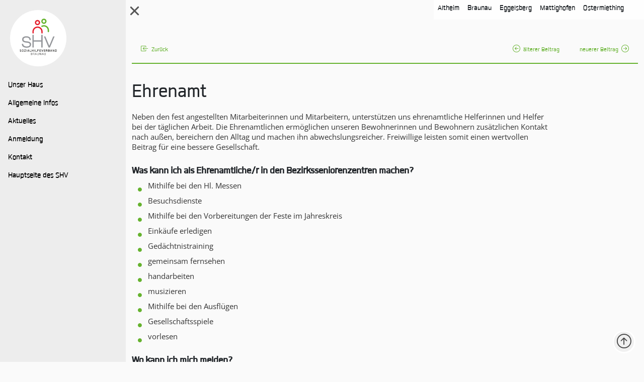

--- FILE ---
content_type: text/html; charset=UTF-8
request_url: https://altheim.shvbr.at/infos/ehrenamt/
body_size: 11138
content:
<!DOCTYPE html>
<html lang="de">

<head>
    <meta charset="utf-8">
    <meta name="viewport" content="width=device-width, initial-scale=1.0">
    <meta http-equiv="X-UA-Compatible" content="IE=edge">
    
    <link rel="shortcut icon" href="https://altheim.shvbr.at/wp-content/themes/SHV2025/favicon.ico" type="image/x-icon" />
    <link rel="apple-touch-icon" href="https://altheim.shvbr.at/wp-content/themes/SHV2025/icons/apple-touch-icon.png" />
    <link rel="apple-touch-icon" sizes="57x57" href="https://altheim.shvbr.at/wp-content/themes/SHV2025/icons/apple-touch-icon-57x57.png" />
    <link rel="apple-touch-icon" sizes="72x72" href="https://altheim.shvbr.at/wp-content/themes/SHV2025/icons/apple-touch-icon-72x72.png" />
    <link rel="apple-touch-icon" sizes="76x76" href="https://altheim.shvbr.at/wp-content/themes/SHV2025/icons/apple-touch-icon-76x76.png" />
    <link rel="apple-touch-icon" sizes="114x114" href="https://altheim.shvbr.at/wp-content/themes/SHV2025/icons/apple-touch-icon-114x114.png" />
    <link rel="apple-touch-icon" sizes="120x120" href="https://altheim.shvbr.at/wp-content/themes/SHV2025/icons/apple-touch-icon-120x120.png" />
    <link rel="apple-touch-icon" sizes="144x144" href="https://altheim.shvbr.at/wp-content/themes/SHV2025/icons/apple-touch-icon-144x144.png" />
    <link rel="apple-touch-icon" sizes="152x152" href="https://altheim.shvbr.at/wp-content/themes/SHV2025/icons/apple-touch-icon-152x152.png" />
    <link rel="apple-touch-icon" sizes="180x180" href="https://altheim.shvbr.at/wp-content/themes/SHV2025/icons/apple-touch-icon-180x180.png" />

        
    <meta name='robots' content='index, follow, max-image-preview:large, max-snippet:-1, max-video-preview:-1' />
	<style>img:is([sizes="auto" i], [sizes^="auto," i]) { contain-intrinsic-size: 3000px 1500px }</style>
	
	<!-- This site is optimized with the Yoast SEO plugin v26.8 - https://yoast.com/product/yoast-seo-wordpress/ -->
	<link rel="canonical" href="https://altheim.shvbr.at/infos/ehrenamt/" />
	<meta property="og:locale" content="de_DE" />
	<meta property="og:type" content="article" />
	<meta property="og:title" content="Ehrenamt - BSZ Altheim" />
	<meta property="og:description" content="Neben den fest angestellten Mitarbeiterinnen und Mitarbeitern, unterstützen uns ehrenamtliche Helferinnen und Helfer bei der täglichen Arbeit. Die Ehrenamtlichen ermöglichen unseren Bewohnerinnen und Bewohnern zusätzlichen Kontakt nach außen, bereichern den Alltag und machen ihn abwechslungsreicher. Freiwillige leisten somit einen wertvollen Beitrag für eine bessere Gesellschaft. Was kann ich als Ehrenamtliche/r in den Bezirksseniorenzentren machen? Mithilfe [&hellip;]" />
	<meta property="og:url" content="https://altheim.shvbr.at/infos/ehrenamt/" />
	<meta property="og:site_name" content="BSZ Altheim" />
	<meta property="article:modified_time" content="2020-11-18T09:12:36+00:00" />
	<meta name="twitter:card" content="summary_large_image" />
	<meta name="twitter:label1" content="Geschätzte Lesezeit" />
	<meta name="twitter:data1" content="1 Minute" />
	<script type="application/ld+json" class="yoast-schema-graph">{"@context":"https://schema.org","@graph":[{"@type":"WebPage","@id":"https://altheim.shvbr.at/infos/ehrenamt/","url":"https://altheim.shvbr.at/infos/ehrenamt/","name":"Ehrenamt - BSZ Altheim","isPartOf":{"@id":"https://altheim.shvbr.at/#website"},"datePublished":"2020-07-09T13:45:11+00:00","dateModified":"2020-11-18T09:12:36+00:00","breadcrumb":{"@id":"https://altheim.shvbr.at/infos/ehrenamt/#breadcrumb"},"inLanguage":"de","potentialAction":[{"@type":"ReadAction","target":["https://altheim.shvbr.at/infos/ehrenamt/"]}]},{"@type":"BreadcrumbList","@id":"https://altheim.shvbr.at/infos/ehrenamt/#breadcrumb","itemListElement":[{"@type":"ListItem","position":1,"name":"Home","item":"https://altheim.shvbr.at/"},{"@type":"ListItem","position":2,"name":"Ehrenamt"}]},{"@type":"WebSite","@id":"https://altheim.shvbr.at/#website","url":"https://altheim.shvbr.at/","name":"BSZ Altheim","description":"Bezirksseniorenzentrum Altheim","potentialAction":[{"@type":"SearchAction","target":{"@type":"EntryPoint","urlTemplate":"https://altheim.shvbr.at/?s={search_term_string}"},"query-input":{"@type":"PropertyValueSpecification","valueRequired":true,"valueName":"search_term_string"}}],"inLanguage":"de"}]}</script>
	<!-- / Yoast SEO plugin. -->


<script type="text/javascript">
/* <![CDATA[ */
window._wpemojiSettings = {"baseUrl":"https:\/\/s.w.org\/images\/core\/emoji\/16.0.1\/72x72\/","ext":".png","svgUrl":"https:\/\/s.w.org\/images\/core\/emoji\/16.0.1\/svg\/","svgExt":".svg","source":{"concatemoji":"https:\/\/altheim.shvbr.at\/wp-includes\/js\/wp-emoji-release.min.js?ver=6.8.3"}};
/*! This file is auto-generated */
!function(s,n){var o,i,e;function c(e){try{var t={supportTests:e,timestamp:(new Date).valueOf()};sessionStorage.setItem(o,JSON.stringify(t))}catch(e){}}function p(e,t,n){e.clearRect(0,0,e.canvas.width,e.canvas.height),e.fillText(t,0,0);var t=new Uint32Array(e.getImageData(0,0,e.canvas.width,e.canvas.height).data),a=(e.clearRect(0,0,e.canvas.width,e.canvas.height),e.fillText(n,0,0),new Uint32Array(e.getImageData(0,0,e.canvas.width,e.canvas.height).data));return t.every(function(e,t){return e===a[t]})}function u(e,t){e.clearRect(0,0,e.canvas.width,e.canvas.height),e.fillText(t,0,0);for(var n=e.getImageData(16,16,1,1),a=0;a<n.data.length;a++)if(0!==n.data[a])return!1;return!0}function f(e,t,n,a){switch(t){case"flag":return n(e,"\ud83c\udff3\ufe0f\u200d\u26a7\ufe0f","\ud83c\udff3\ufe0f\u200b\u26a7\ufe0f")?!1:!n(e,"\ud83c\udde8\ud83c\uddf6","\ud83c\udde8\u200b\ud83c\uddf6")&&!n(e,"\ud83c\udff4\udb40\udc67\udb40\udc62\udb40\udc65\udb40\udc6e\udb40\udc67\udb40\udc7f","\ud83c\udff4\u200b\udb40\udc67\u200b\udb40\udc62\u200b\udb40\udc65\u200b\udb40\udc6e\u200b\udb40\udc67\u200b\udb40\udc7f");case"emoji":return!a(e,"\ud83e\udedf")}return!1}function g(e,t,n,a){var r="undefined"!=typeof WorkerGlobalScope&&self instanceof WorkerGlobalScope?new OffscreenCanvas(300,150):s.createElement("canvas"),o=r.getContext("2d",{willReadFrequently:!0}),i=(o.textBaseline="top",o.font="600 32px Arial",{});return e.forEach(function(e){i[e]=t(o,e,n,a)}),i}function t(e){var t=s.createElement("script");t.src=e,t.defer=!0,s.head.appendChild(t)}"undefined"!=typeof Promise&&(o="wpEmojiSettingsSupports",i=["flag","emoji"],n.supports={everything:!0,everythingExceptFlag:!0},e=new Promise(function(e){s.addEventListener("DOMContentLoaded",e,{once:!0})}),new Promise(function(t){var n=function(){try{var e=JSON.parse(sessionStorage.getItem(o));if("object"==typeof e&&"number"==typeof e.timestamp&&(new Date).valueOf()<e.timestamp+604800&&"object"==typeof e.supportTests)return e.supportTests}catch(e){}return null}();if(!n){if("undefined"!=typeof Worker&&"undefined"!=typeof OffscreenCanvas&&"undefined"!=typeof URL&&URL.createObjectURL&&"undefined"!=typeof Blob)try{var e="postMessage("+g.toString()+"("+[JSON.stringify(i),f.toString(),p.toString(),u.toString()].join(",")+"));",a=new Blob([e],{type:"text/javascript"}),r=new Worker(URL.createObjectURL(a),{name:"wpTestEmojiSupports"});return void(r.onmessage=function(e){c(n=e.data),r.terminate(),t(n)})}catch(e){}c(n=g(i,f,p,u))}t(n)}).then(function(e){for(var t in e)n.supports[t]=e[t],n.supports.everything=n.supports.everything&&n.supports[t],"flag"!==t&&(n.supports.everythingExceptFlag=n.supports.everythingExceptFlag&&n.supports[t]);n.supports.everythingExceptFlag=n.supports.everythingExceptFlag&&!n.supports.flag,n.DOMReady=!1,n.readyCallback=function(){n.DOMReady=!0}}).then(function(){return e}).then(function(){var e;n.supports.everything||(n.readyCallback(),(e=n.source||{}).concatemoji?t(e.concatemoji):e.wpemoji&&e.twemoji&&(t(e.twemoji),t(e.wpemoji)))}))}((window,document),window._wpemojiSettings);
/* ]]> */
</script>
<style id='wp-emoji-styles-inline-css' type='text/css'>

	img.wp-smiley, img.emoji {
		display: inline !important;
		border: none !important;
		box-shadow: none !important;
		height: 1em !important;
		width: 1em !important;
		margin: 0 0.07em !important;
		vertical-align: -0.1em !important;
		background: none !important;
		padding: 0 !important;
	}
</style>
<link rel='stylesheet' id='wp-block-library-css' href='https://altheim.shvbr.at/wp-includes/css/dist/block-library/style.min.css?ver=6.8.3' type='text/css' media='all' />
<style id='classic-theme-styles-inline-css' type='text/css'>
/*! This file is auto-generated */
.wp-block-button__link{color:#fff;background-color:#32373c;border-radius:9999px;box-shadow:none;text-decoration:none;padding:calc(.667em + 2px) calc(1.333em + 2px);font-size:1.125em}.wp-block-file__button{background:#32373c;color:#fff;text-decoration:none}
</style>
<style id='global-styles-inline-css' type='text/css'>
:root{--wp--preset--aspect-ratio--square: 1;--wp--preset--aspect-ratio--4-3: 4/3;--wp--preset--aspect-ratio--3-4: 3/4;--wp--preset--aspect-ratio--3-2: 3/2;--wp--preset--aspect-ratio--2-3: 2/3;--wp--preset--aspect-ratio--16-9: 16/9;--wp--preset--aspect-ratio--9-16: 9/16;--wp--preset--color--black: #000000;--wp--preset--color--cyan-bluish-gray: #abb8c3;--wp--preset--color--white: #ffffff;--wp--preset--color--pale-pink: #f78da7;--wp--preset--color--vivid-red: #cf2e2e;--wp--preset--color--luminous-vivid-orange: #ff6900;--wp--preset--color--luminous-vivid-amber: #fcb900;--wp--preset--color--light-green-cyan: #7bdcb5;--wp--preset--color--vivid-green-cyan: #00d084;--wp--preset--color--pale-cyan-blue: #8ed1fc;--wp--preset--color--vivid-cyan-blue: #0693e3;--wp--preset--color--vivid-purple: #9b51e0;--wp--preset--gradient--vivid-cyan-blue-to-vivid-purple: linear-gradient(135deg,rgba(6,147,227,1) 0%,rgb(155,81,224) 100%);--wp--preset--gradient--light-green-cyan-to-vivid-green-cyan: linear-gradient(135deg,rgb(122,220,180) 0%,rgb(0,208,130) 100%);--wp--preset--gradient--luminous-vivid-amber-to-luminous-vivid-orange: linear-gradient(135deg,rgba(252,185,0,1) 0%,rgba(255,105,0,1) 100%);--wp--preset--gradient--luminous-vivid-orange-to-vivid-red: linear-gradient(135deg,rgba(255,105,0,1) 0%,rgb(207,46,46) 100%);--wp--preset--gradient--very-light-gray-to-cyan-bluish-gray: linear-gradient(135deg,rgb(238,238,238) 0%,rgb(169,184,195) 100%);--wp--preset--gradient--cool-to-warm-spectrum: linear-gradient(135deg,rgb(74,234,220) 0%,rgb(151,120,209) 20%,rgb(207,42,186) 40%,rgb(238,44,130) 60%,rgb(251,105,98) 80%,rgb(254,248,76) 100%);--wp--preset--gradient--blush-light-purple: linear-gradient(135deg,rgb(255,206,236) 0%,rgb(152,150,240) 100%);--wp--preset--gradient--blush-bordeaux: linear-gradient(135deg,rgb(254,205,165) 0%,rgb(254,45,45) 50%,rgb(107,0,62) 100%);--wp--preset--gradient--luminous-dusk: linear-gradient(135deg,rgb(255,203,112) 0%,rgb(199,81,192) 50%,rgb(65,88,208) 100%);--wp--preset--gradient--pale-ocean: linear-gradient(135deg,rgb(255,245,203) 0%,rgb(182,227,212) 50%,rgb(51,167,181) 100%);--wp--preset--gradient--electric-grass: linear-gradient(135deg,rgb(202,248,128) 0%,rgb(113,206,126) 100%);--wp--preset--gradient--midnight: linear-gradient(135deg,rgb(2,3,129) 0%,rgb(40,116,252) 100%);--wp--preset--font-size--small: 13px;--wp--preset--font-size--medium: 20px;--wp--preset--font-size--large: 36px;--wp--preset--font-size--x-large: 42px;--wp--preset--spacing--20: 0.44rem;--wp--preset--spacing--30: 0.67rem;--wp--preset--spacing--40: 1rem;--wp--preset--spacing--50: 1.5rem;--wp--preset--spacing--60: 2.25rem;--wp--preset--spacing--70: 3.38rem;--wp--preset--spacing--80: 5.06rem;--wp--preset--shadow--natural: 6px 6px 9px rgba(0, 0, 0, 0.2);--wp--preset--shadow--deep: 12px 12px 50px rgba(0, 0, 0, 0.4);--wp--preset--shadow--sharp: 6px 6px 0px rgba(0, 0, 0, 0.2);--wp--preset--shadow--outlined: 6px 6px 0px -3px rgba(255, 255, 255, 1), 6px 6px rgba(0, 0, 0, 1);--wp--preset--shadow--crisp: 6px 6px 0px rgba(0, 0, 0, 1);}:where(.is-layout-flex){gap: 0.5em;}:where(.is-layout-grid){gap: 0.5em;}body .is-layout-flex{display: flex;}.is-layout-flex{flex-wrap: wrap;align-items: center;}.is-layout-flex > :is(*, div){margin: 0;}body .is-layout-grid{display: grid;}.is-layout-grid > :is(*, div){margin: 0;}:where(.wp-block-columns.is-layout-flex){gap: 2em;}:where(.wp-block-columns.is-layout-grid){gap: 2em;}:where(.wp-block-post-template.is-layout-flex){gap: 1.25em;}:where(.wp-block-post-template.is-layout-grid){gap: 1.25em;}.has-black-color{color: var(--wp--preset--color--black) !important;}.has-cyan-bluish-gray-color{color: var(--wp--preset--color--cyan-bluish-gray) !important;}.has-white-color{color: var(--wp--preset--color--white) !important;}.has-pale-pink-color{color: var(--wp--preset--color--pale-pink) !important;}.has-vivid-red-color{color: var(--wp--preset--color--vivid-red) !important;}.has-luminous-vivid-orange-color{color: var(--wp--preset--color--luminous-vivid-orange) !important;}.has-luminous-vivid-amber-color{color: var(--wp--preset--color--luminous-vivid-amber) !important;}.has-light-green-cyan-color{color: var(--wp--preset--color--light-green-cyan) !important;}.has-vivid-green-cyan-color{color: var(--wp--preset--color--vivid-green-cyan) !important;}.has-pale-cyan-blue-color{color: var(--wp--preset--color--pale-cyan-blue) !important;}.has-vivid-cyan-blue-color{color: var(--wp--preset--color--vivid-cyan-blue) !important;}.has-vivid-purple-color{color: var(--wp--preset--color--vivid-purple) !important;}.has-black-background-color{background-color: var(--wp--preset--color--black) !important;}.has-cyan-bluish-gray-background-color{background-color: var(--wp--preset--color--cyan-bluish-gray) !important;}.has-white-background-color{background-color: var(--wp--preset--color--white) !important;}.has-pale-pink-background-color{background-color: var(--wp--preset--color--pale-pink) !important;}.has-vivid-red-background-color{background-color: var(--wp--preset--color--vivid-red) !important;}.has-luminous-vivid-orange-background-color{background-color: var(--wp--preset--color--luminous-vivid-orange) !important;}.has-luminous-vivid-amber-background-color{background-color: var(--wp--preset--color--luminous-vivid-amber) !important;}.has-light-green-cyan-background-color{background-color: var(--wp--preset--color--light-green-cyan) !important;}.has-vivid-green-cyan-background-color{background-color: var(--wp--preset--color--vivid-green-cyan) !important;}.has-pale-cyan-blue-background-color{background-color: var(--wp--preset--color--pale-cyan-blue) !important;}.has-vivid-cyan-blue-background-color{background-color: var(--wp--preset--color--vivid-cyan-blue) !important;}.has-vivid-purple-background-color{background-color: var(--wp--preset--color--vivid-purple) !important;}.has-black-border-color{border-color: var(--wp--preset--color--black) !important;}.has-cyan-bluish-gray-border-color{border-color: var(--wp--preset--color--cyan-bluish-gray) !important;}.has-white-border-color{border-color: var(--wp--preset--color--white) !important;}.has-pale-pink-border-color{border-color: var(--wp--preset--color--pale-pink) !important;}.has-vivid-red-border-color{border-color: var(--wp--preset--color--vivid-red) !important;}.has-luminous-vivid-orange-border-color{border-color: var(--wp--preset--color--luminous-vivid-orange) !important;}.has-luminous-vivid-amber-border-color{border-color: var(--wp--preset--color--luminous-vivid-amber) !important;}.has-light-green-cyan-border-color{border-color: var(--wp--preset--color--light-green-cyan) !important;}.has-vivid-green-cyan-border-color{border-color: var(--wp--preset--color--vivid-green-cyan) !important;}.has-pale-cyan-blue-border-color{border-color: var(--wp--preset--color--pale-cyan-blue) !important;}.has-vivid-cyan-blue-border-color{border-color: var(--wp--preset--color--vivid-cyan-blue) !important;}.has-vivid-purple-border-color{border-color: var(--wp--preset--color--vivid-purple) !important;}.has-vivid-cyan-blue-to-vivid-purple-gradient-background{background: var(--wp--preset--gradient--vivid-cyan-blue-to-vivid-purple) !important;}.has-light-green-cyan-to-vivid-green-cyan-gradient-background{background: var(--wp--preset--gradient--light-green-cyan-to-vivid-green-cyan) !important;}.has-luminous-vivid-amber-to-luminous-vivid-orange-gradient-background{background: var(--wp--preset--gradient--luminous-vivid-amber-to-luminous-vivid-orange) !important;}.has-luminous-vivid-orange-to-vivid-red-gradient-background{background: var(--wp--preset--gradient--luminous-vivid-orange-to-vivid-red) !important;}.has-very-light-gray-to-cyan-bluish-gray-gradient-background{background: var(--wp--preset--gradient--very-light-gray-to-cyan-bluish-gray) !important;}.has-cool-to-warm-spectrum-gradient-background{background: var(--wp--preset--gradient--cool-to-warm-spectrum) !important;}.has-blush-light-purple-gradient-background{background: var(--wp--preset--gradient--blush-light-purple) !important;}.has-blush-bordeaux-gradient-background{background: var(--wp--preset--gradient--blush-bordeaux) !important;}.has-luminous-dusk-gradient-background{background: var(--wp--preset--gradient--luminous-dusk) !important;}.has-pale-ocean-gradient-background{background: var(--wp--preset--gradient--pale-ocean) !important;}.has-electric-grass-gradient-background{background: var(--wp--preset--gradient--electric-grass) !important;}.has-midnight-gradient-background{background: var(--wp--preset--gradient--midnight) !important;}.has-small-font-size{font-size: var(--wp--preset--font-size--small) !important;}.has-medium-font-size{font-size: var(--wp--preset--font-size--medium) !important;}.has-large-font-size{font-size: var(--wp--preset--font-size--large) !important;}.has-x-large-font-size{font-size: var(--wp--preset--font-size--x-large) !important;}
:where(.wp-block-post-template.is-layout-flex){gap: 1.25em;}:where(.wp-block-post-template.is-layout-grid){gap: 1.25em;}
:where(.wp-block-columns.is-layout-flex){gap: 2em;}:where(.wp-block-columns.is-layout-grid){gap: 2em;}
:root :where(.wp-block-pullquote){font-size: 1.5em;line-height: 1.6;}
</style>
<link rel='stylesheet' id='contact-form-7-css' href='https://altheim.shvbr.at/wp-content/plugins/contact-form-7/includes/css/styles.css?ver=6.1.4' type='text/css' media='all' />
<link rel='stylesheet' id='bootstrap11-css' href='https://altheim.shvbr.at/wp-content/themes/SHV2025/bootstrap-522/bootstrap.min.css?ver=all' type='text/css' media='all' />
<link rel='stylesheet' id='style-css' href='https://altheim.shvbr.at/wp-content/themes/SHV2025/scss/designreich.min.css?ver=all' type='text/css' media='all' />
<link rel='stylesheet' id='bs-icons-css' href='https://altheim.shvbr.at/wp-content/themes/SHV2025/bs-icons/bootstrap-icons.min.css?ver=all' type='text/css' media='all' />
<link rel='stylesheet' id='swiperCSS-css' href='https://altheim.shvbr.at/wp-content/themes/SHV2025/css/swiper-bundle.min.css?ver=all' type='text/css' media='all' />
<link rel='stylesheet' id='borlabs-cookie-custom-css' href='https://altheim.shvbr.at/wp-content/cache/borlabs-cookie/3/borlabs-cookie-3-de.css?ver=3.3.23-55' type='text/css' media='all' />
<script type="text/javascript" src="https://altheim.shvbr.at/wp-includes/js/jquery/jquery.min.js?ver=3.7.1" id="jquery-core-js"></script>
<script type="text/javascript" src="https://altheim.shvbr.at/wp-includes/js/jquery/jquery-migrate.min.js?ver=3.4.1" id="jquery-migrate-js"></script>
<script data-no-optimize="1" data-no-minify="1" data-cfasync="false" type="text/javascript" src="https://altheim.shvbr.at/wp-content/cache/borlabs-cookie/3/borlabs-cookie-config-de.json.js?ver=3.3.23-87" id="borlabs-cookie-config-js"></script>
<link rel="https://api.w.org/" href="https://altheim.shvbr.at/wp-json/" /><link rel="alternate" title="JSON" type="application/json" href="https://altheim.shvbr.at/wp-json/wp/v2/infos/250" /><link rel="EditURI" type="application/rsd+xml" title="RSD" href="https://altheim.shvbr.at/xmlrpc.php?rsd" />
<meta name="generator" content="WordPress 6.8.3" />
<link rel='shortlink' href='https://altheim.shvbr.at/?p=250' />
<link rel="alternate" title="oEmbed (JSON)" type="application/json+oembed" href="https://altheim.shvbr.at/wp-json/oembed/1.0/embed?url=https%3A%2F%2Faltheim.shvbr.at%2Finfos%2Fehrenamt%2F" />
<link rel="alternate" title="oEmbed (XML)" type="text/xml+oembed" href="https://altheim.shvbr.at/wp-json/oembed/1.0/embed?url=https%3A%2F%2Faltheim.shvbr.at%2Finfos%2Fehrenamt%2F&#038;format=xml" />

<!--[if IE 9]>
  <link href="https://altheim.shvbr.at/wp-content/themes/SHV2025/css/bootstrap-ie9.css" rel="stylesheet">
<![endif]-->
<!--[if lte IE 8]>
  <link href="https://altheim.shvbr.at/wp-content/themes/SHV2025/css/bootstrap-ie8.css" rel="stylesheet">
  <script src="https://altheim.shvbr.at/wp-content/themes/SHV2025/js/ie-fix.js"></script>
<![endif]-->

</head>

<body>

<!-- Return to Top -->
<a href="javascript:" class ="return" id="return-to-top"><i class="return-btn bi bi-arrow-up-circle"></i></a>
    
    <div class="wrapper">

        <!-- Sidebar  -->
        <aside role="complementary" id="sidebar" class="">
           
            <nav role="navigation" aria-label="Hauptnavigation" class="mainmenu">
           
                <a href="https://www.shvbr.at/" >
                    <div class="sidebar-header ">
                        <div class="logo">

                            <svg version="1.1" id="Ebene_1" xmlns="http://www.w3.org/2000/svg" xmlns:xlink="http://www.w3.org/1999/xlink" x="0px" y="0px"
	 viewBox="0 0 311.8 311.8" style="enable-background:new 0 0 311.8 311.8;" xml:space="preserve">
<style type="text/css">
	.st0{fill:#FFFFFF;}
	.st1{fill:#94969A;}
	.st2{fill:#1A1A18;}
	.st3{fill:#E5202E;}
	.st4{fill:#64B32C;}
</style>
<path class="st0" d="M311.8,155.9c0,86.1-69.8,155.9-155.9,155.9S0,242,0,155.9C0,69.8,69.8,0,155.9,0C242,0,311.8,69.8,311.8,155.9
	C311.8,155.9,311.8,155.9,311.8,155.9"/>
<path class="st1" d="M92.5,173.3c-11.2-0.8-18.1-2.8-18.1-10.3v-0.8c0-6.3,6-10.1,16.2-10.1c4,0,16.9,0.9,16.9,13.1v1.1h7.2v-2.2
	c0.1-5-2.1-9.8-5.9-13.1c-4.3-3.8-10.6-5.8-18.3-5.8c-21.2,0-23.5,11.8-23.5,16.9v1.8c0,9.9,7.9,15.4,24.3,16.6
	c12.2,0.9,17.7,3.9,17.7,9.7v0.8c0,6.8-6.3,10.7-17.4,10.7c-12.4,0-18.9-6.6-18.9-13.1v-1.1h-7.3v2.1c0,11.4,10.5,19,26.2,19
	c15.4,0,24.7-6.4,24.7-17.2v-2.1C116.3,179.9,108.3,174.5,92.5,173.3"/>
<path class="st1" d="M176.5,136.6c-2,0-3.6,1.6-3.6,3.6l0,0v27.6h-42.1v-27.6c0-2-1.6-3.6-3.6-3.6s-3.6,1.6-3.6,3.6v67h7.2v-32.5
	h42.1v32.5h7.2v-67C180.1,138.2,178.5,136.6,176.5,136.6"/>
<polygon class="st1" points="238.6,146.2 217,198 195.4,146.2 187.4,146.2 213.2,207.2 220.6,207.2 246.4,146.2 "/>
<path class="st2" d="M54.6,228c1.1,0.4,2.3,0.6,3.5,0.6c1.4,0,2.2-0.7,2.2-1.7c0-2.1-6.4-1.3-6.4-5.1c0-2.2,2.1-3.1,3.9-3.1
	c1.4,0,2.7,0.2,4,0.7l-0.6,1.5c-1.1-0.3-2.2-0.4-3.3-0.4c-1.4,0-2.2,0.5-2.2,1.4c0,1.9,6.4,1,6.4,5.1c0,2.3-1.9,3.5-4,3.5
	c-1.4,0-2.9-0.2-4.2-0.8L54.6,228z"/>
<path class="st2" d="M65.9,226v-2.9c0-3.5,1.1-4.4,4.4-4.4s4.4,0.9,4.4,4.4v2.9c0,3.5-1,4.4-4.4,4.4S65.9,229.5,65.9,226
	 M67.7,223.1v3c0,2.4,0.8,2.6,2.6,2.6s2.6-0.3,2.6-2.6v-3c0-2.4-0.8-2.6-2.6-2.6S67.7,220.7,67.7,223.1"/>
<polygon class="st2" points="78.6,218.7 86.6,218.7 86.6,220.2 81,228.5 86.6,228.5 86.6,230.3 78.6,230.3 78.6,228.9 84.3,220.5 
	78.6,220.5 "/>
<rect x="90.8" y="218.7" class="st2" width="1.8" height="11.5"/>
<path class="st2" d="M100.2,218.7h2l4,11.5h-1.9l-1-3h-4.2l-1,3h-1.9L100.2,218.7z M99.7,225.6h3l-1.5-4.3L99.7,225.6z"/>
<polygon class="st2" points="117,228.6 117,230.3 109.7,230.3 109.7,218.7 111.5,218.7 111.5,228.6 "/>
<polygon class="st2" points="127.4,225 122.5,225 122.5,230.3 120.7,230.3 120.7,218.7 122.5,218.7 122.5,223.3 127.4,223.3 
	127.4,218.7 129.2,218.7 129.2,230.3 127.4,230.3 "/>
<rect x="133.9" y="218.7" class="st2" width="1.8" height="11.5"/>
<polygon class="st2" points="147.7,228.6 147.7,230.3 140.4,230.3 140.4,218.7 142.2,218.7 142.2,228.6 "/>
<polygon class="st2" points="151.3,230.3 151.3,218.7 158.8,218.7 158.8,220.5 153.1,220.5 153.1,223.3 158.4,223.3 158.4,225 
	153.1,225 153.1,230.3 "/>
<polygon class="st2" points="162.7,230.3 162.7,218.7 170.3,218.7 170.3,220.5 164.5,220.5 164.5,223.6 169.8,223.6 169.8,225.3 
	164.5,225.3 164.5,228.5 170.3,228.5 170.3,230.3 "/>
<polygon class="st2" points="177.3,230.3 173.3,218.7 175.2,218.7 178.3,227.8 181.4,218.7 183.3,218.7 179.4,230.3 "/>
<polygon class="st2" points="186.9,230.3 186.9,218.7 194.4,218.7 194.4,220.5 188.7,220.5 188.7,223.6 194,223.6 194,225.3 
	188.7,225.3 188.7,228.5 194.4,228.5 194.4,230.3 "/>
<path class="st2" d="M198.6,218.7h4.5c2.7,0,3.6,0.5,3.6,3.4v0.1c0,1.6-0.4,2.5-1.2,3c0.6,1.6,1.4,3.5,2,5h-2l-1.8-4.6h-3.3v4.6
	h-1.8L198.6,218.7z M200.4,220.5v3.4h2.7c1.4,0,1.8-0.1,1.8-1.6v-0.1c0-1.5-0.4-1.7-1.8-1.7L200.4,220.5z"/>
<path class="st2" d="M210.9,218.7h4.5c2.8,0,3.6,0.2,3.6,3.1v0.3c0.1,0.8-0.2,1.7-0.7,2.3c0.6,0.6,0.8,1.5,0.7,2.3v0.3
	c0,2.9-0.9,3.2-3.6,3.2h-4.5V218.7z M215.5,223.5c1.4,0,1.8,0,1.8-1.4v-0.3c0-1.4-0.4-1.4-1.8-1.4h-2.7v3L215.5,223.5z M215.5,228.5
	c1.4,0,1.8,0,1.8-1.4v-0.3c0-1.3-0.3-1.5-1.3-1.5h-3.2v3.3L215.5,228.5z"/>
<path class="st2" d="M226.1,218.7h2l4,11.5h-1.9l-1-3h-4.2l-1,3h-1.9L226.1,218.7z M225.6,225.6h3l-1.5-4.3L225.6,225.6z"/>
<polygon class="st2" points="237.5,221.3 237.5,230.3 235.7,230.3 235.7,218.7 238.2,218.7 242.8,227.5 242.8,218.7 244.6,218.7 
	244.6,230.3 242.2,230.3 "/>
<path class="st2" d="M249.3,218.7h4.9c2.7,0,3.6,1,3.6,3.9v3.9c0,2.8-0.9,3.8-3.6,3.8h-4.9V218.7z M251.1,220.5v8.1h3.1
	c1.4,0,1.8-0.5,1.8-2.1v-3.9c0-1.6-0.4-2.1-1.8-2.1H251.1z"/>
<path class="st2" d="M114.5,237.2h4.5c2.6,0,3.4,0.2,3.4,2.9v0.3c0.1,1-0.3,2-1.2,2.5c0.9,0.6,1.3,1.6,1.2,2.6v0.4
	c0,2.7-0.9,2.9-3.4,2.9h-4.5V237.2z M119,242.3c1.9,0,2.4,0,2.4-2v-0.3c0-1.9-0.5-1.9-2.4-1.9h-3.4v4.2L119,242.3z M119,247.8
	c1.9,0,2.4,0,2.4-2v-0.4c0-1.8-0.4-2.1-1.9-2.1h-3.9v4.5L119,247.8z"/>
<path class="st2" d="M126.7,237.2h4.4c2.6,0,3.5,0.5,3.5,3.2v0.1c0,1.7-0.4,2.6-1.4,3c0.6,1.5,1.3,3.2,2.1,5.2h-1.2l-2-5h-4.4v5
	h-1.1L126.7,237.2z M127.7,238.2v4.6h3.4c1.9,0,2.4-0.2,2.4-2.2v-0.1c0-2-0.5-2.2-2.4-2.2L127.7,238.2z"/>
<path class="st2" d="M142,237.2h1.4c1.4,3.8,2.7,7.7,4,11.5h-1l-1.1-3.2h-5.2l-1.1,3.2h-1.1L142,237.2z M140.5,244.6h4.5l-2.3-6.4
	L140.5,244.6z"/>
<path class="st2" d="M150.7,244.6v-7.4h1.1v7.4c0,3,0.9,3.3,3.2,3.3s3.2-0.4,3.2-3.3v-7.4h1.1v7.4c0,3.4-1,4.3-4.3,4.3
	S150.7,247.9,150.7,244.6"/>
<polygon class="st2" points="164.8,238.5 164.8,248.7 163.7,248.7 163.7,237.2 165.2,237.2 171.4,247.5 171.4,237.2 172.4,237.2 
	172.4,248.7 170.9,248.7 "/>
<path class="st2" d="M180.1,237.2h1.4c1.4,3.8,2.7,7.7,4.1,11.5h-1.1l-1.1-3.2h-5.2l-1.1,3.2H176L180.1,237.2z M178.6,244.6h4.5
	l-2.2-6.4L178.6,244.6z"/>
<path class="st2" d="M188.8,244.6v-7.4h1.1v7.4c0,3,0.9,3.3,3.2,3.3s3.2-0.4,3.2-3.3v-7.4h1.1v7.4c0,3.4-1,4.3-4.3,4.3
	S188.8,247.9,188.8,244.6"/>
<path class="st3" d="M151.8,54.9c-8,0-14.4,6.5-14.4,14.4s6.5,14.4,14.4,14.4s14.4-6.5,14.4-14.4v0
	C166.3,61.4,159.8,54.9,151.8,54.9 M151.8,76.6c-4,0-7.2-3.2-7.2-7.2c0-4,3.2-7.2,7.2-7.2c4,0,7.2,3.2,7.2,7.2c0,0,0,0,0,0
	C159,73.3,155.8,76.6,151.8,76.6"/>
<path class="st3" d="M172.9,119.3c0-11.6-9.4-21-21-21c-11.6,0-21,9.4-21,21v6.8c0.1,2-1.4,3.7-3.4,3.8c-2,0.1-3.7-1.4-3.8-3.4
	c0-0.1,0-0.3,0-0.4v-6.8c0-15.6,12.7-28.3,28.3-28.3s28.3,12.7,28.3,28.3l0,0v6.8c0.1,2-1.4,3.7-3.4,3.8c-2,0.1-3.7-1.4-3.8-3.4
	c0-0.1,0-0.3,0-0.4L172.9,119.3z"/>
<path class="st4" d="M187.3,47.6c-8,0-14.4,6.5-14.4,14.4s6.5,14.4,14.4,14.4c8,0,14.4-6.5,14.4-14.4
	C201.7,54.1,195.3,47.6,187.3,47.6 M187.3,69.3c-4,0-7.2-3.2-7.2-7.2s3.2-7.2,7.2-7.2c4,0,7.2,3.2,7.2,7.2
	C194.5,66,191.3,69.3,187.3,69.3C187.3,69.3,187.3,69.3,187.3,69.3"/>
<path class="st4" d="M187.3,83.8c-6,0-11.8,1.9-16.6,5.4c2.2,1.4,4.2,2.9,6,4.7c10-5.9,22.9-2.6,28.8,7.4c1.9,3.3,2.9,7,2.9,10.8
	v6.8c-0.1,2,1.4,3.7,3.4,3.8c2,0.1,3.7-1.4,3.8-3.4c0-0.1,0-0.3,0-0.4V112C215.6,96.4,202.9,83.8,187.3,83.8"/>
</svg>

                        </div>
                    </div>
                </a>

               <div class="accordion accordion-flush" id="nav-accordion"><ul id="menu-hauptmenu" class="nav navbar-nav"><li class="nav-item-regular menu-item menu-item-type-post_type menu-item-object-page menu-item-home nav-item nav-item-118" id="menu-item-118"><a href="https://altheim.shvbr.at/" class="nav-link">Unser Haus</a>
</li><li class="nav-item-regular menu-item menu-item-type-post_type menu-item-object-page nav-item nav-item-117" id="menu-item-117"><a href="https://altheim.shvbr.at/informationen/" class="nav-link">Allgemeine Infos</a>
</li><li class="nav-item-regular menu-item menu-item-type-post_type menu-item-object-page nav-item nav-item-165" id="menu-item-165"><a href="https://altheim.shvbr.at/aktuelles/" class="nav-link">Aktuelles</a>
</li><li class="nav-item-regular menu-item menu-item-type-post_type menu-item-object-page nav-item nav-item-185" id="menu-item-185"><a href="https://altheim.shvbr.at/anmeldung/" class="nav-link">Anmeldung</a>
</li><li class="nav-item-regular menu-item menu-item-type-post_type menu-item-object-page nav-item nav-item-232" id="menu-item-232"><a href="https://altheim.shvbr.at/kontakt/" class="nav-link">Kontakt</a>
</li><li class="nav-item-regular menu-item menu-item-type-custom menu-item-object-custom nav-item nav-item-390" id="menu-item-390"><a href="https://www.shvbr.at" class="nav-link">Hauptseite des SHV</a>
</li></ul></div>
            </nav>

            <div class="footer">

                <ul id="menu-footermenu" class="nav navbar-nav ml-auto"><li  id="menu-item-252" class="menu-item menu-item-type-custom menu-item-object-custom nav-item nav-item-252"  ><a href="https://shvbr.at" class="nav-link">Zurück zur Hauptseite des SHV</a></li>
</ul>                
                <div class="cookie-einstellung">
                    
                        
                        <span class="borlabs-cookie-open-dialog-preferences brlbs-cmpnt-container" data-borlabs-cookie-title="Cookie Einstellungen" data-borlabs-cookie-type="button" ></span> 
                </div>

            </div>

        </aside>

        <!--  Content  -->

           <div class="navigatione_aussen">

                <nav class="navbar navbar-expand-lg navigatione submenu" >

                    <div class="container-fluid navigation ">

                        <button type="button" id="sidebarCollapse" class="navbar-btn">
                            <span></span>
                            <span></span>
                            <span></span>
                        </button>
                        
                                                
                        <div id="submenu" class="third">
                        
                            <div class="collapse navbar-collapse " id="navbarSupportedContent">

                                <ul id="menu-submenu" class="nav navbar-nav ml-auto"><li  id="menu-item-384" class="menu-item menu-item-type-custom menu-item-object-custom menu-item-home nav-item nav-item-384"  ><a href="https://altheim.shvbr.at" class="nav-link">Altheim</a></li>
<li  id="menu-item-386" class="menu-item menu-item-type-custom menu-item-object-custom nav-item nav-item-386"  ><a href="https://braunau.shvbr.at" class="nav-link">Braunau</a></li>
<li  id="menu-item-385" class="menu-item menu-item-type-custom menu-item-object-custom nav-item nav-item-385"  ><a href="https://eggelsberg.shvbr.at" class="nav-link">Eggelsberg</a></li>
<li  id="menu-item-387" class="menu-item menu-item-type-custom menu-item-object-custom nav-item nav-item-387"  ><a href="https://mattighofen.shvbr.at" class="nav-link">Mattighofen</a></li>
<li  id="menu-item-388" class="menu-item menu-item-type-custom menu-item-object-custom nav-item nav-item-388"  ><a href="https://ostermiething.shvbr.at" class="nav-link">Ostermiething</a></li>
</ul>
                            </div>

                        </div>
                    
                     

                    </div>

                </nav>
            
                  
            
          

<main id="main-content" role="main">

    <div class="container">

    <div class="spacer"></div>

        <div class="subnav">

            <div class="zuruck">
            
                <a class="" href="https://altheim.shvbr.at/infos/ehrenamt/">
                <i class="pfeil bi bi-box-arrow-in-left" aria-hidden="true"></i> Zurück
                </a>   

            </div>    
                
            <div class="pfeile">

                <div class="prev-posts"><a href="https://altheim.shvbr.at/infos/hauskapelle/" rel="prev"> <i class="pfeil bi bi-arrow-left-circle" aria-hidden="true"></i> älterer Beitrag</a></div>&nbsp;&nbsp;&nbsp;&nbsp;
                <div class="next-posts "><a href="https://altheim.shvbr.at/infos/kueche/" rel="next">neuerer Beitrag <i class="pfeil bi bi-arrow-right-circle" aria-hidden="true"></i></a></div>

            </div>

        </div>
        
    </div>
        
    <div class="container" >

        <div class="row">
            <div class="col-sm-10">
                <div class="">
                    <h2 tabindex="0">Ehrenamt</h2>

                    <div tabindex="0" class="">
                        
<p>Neben den fest angestellten Mitarbeiterinnen und Mitarbeitern, unterstützen uns ehrenamtliche Helferinnen und Helfer bei der täglichen Arbeit. Die Ehrenamtlichen ermöglichen unseren Bewohnerinnen und Bewohnern zusätzlichen Kontakt nach außen, bereichern den Alltag und machen ihn abwechslungsreicher. Freiwillige leisten somit einen wertvollen Beitrag für eine bessere Gesellschaft.</p>



<h4 class="wp-block-heading"><strong>Was kann ich als Ehrenamtliche/r in den Bezirksseniorenzentren machen?</strong></h4>



<ul class="wp-block-list"><li>Mithilfe bei den Hl. Messen</li><li>Besuchsdienste</li><li>Mithilfe bei den Vorbereitungen der Feste im Jahreskreis</li><li>Einkäufe erledigen</li><li>Gedächtnistraining</li><li>gemeinsam fernsehen</li><li>handarbeiten</li><li>musizieren</li><li>Mithilfe bei den Ausflügen</li><li>Gesellschaftsspiele</li><li>vorlesen</li></ul>



<h4 class="wp-block-heading"><strong>Wo kann ich mich melden?</strong></h4>



<ul class="wp-block-list"><li>Bei der Heimleitung im jeweiligen Bezirksseniorenzentrum.</li><li>Sie können sich aber auch bei schon tätigen Freiwilligen informieren.</li></ul>



<h4 class="wp-block-heading"><strong>Was muss ich noch beachten?</strong></h4>



<p>Damit freiwilliges Engagement für den/die Freiwillige befriedigend, für das Bezirksseniorenzentrum nutzbringend und für die BewohnerInnen bereichernd sein kann, ist es erforderlich, bestimmte Rahmenbedingungen festzulegen.</p>



<ul class="wp-block-list"><li>eine Einsatzvereinbarung mit dem/der Freiwilligen wird getroffen (z.B. Schweigepflicht, Einsatz, etc.)</li><li>eine Kennenlernphase wird gemeinsam festgelegt</li></ul>



<h4 class="wp-block-heading"><br><strong>Weiterführende Informationen finden Sie hier:</strong></h4>
                    </div>

                                        
                </div>
            </div>
        </div>
    </div>
            
    <div class="spacer"></div>

    <div class="container ">
        
        <div class="row justify-content-center card-columns aktuelles " data-masonry='{"percentPosition": true }'>
        
                
        </div>
                                            
    </div>  

    <div class="spacer"></div>

            

    
    <div class="spacer"></div>
    <div class="spacer"></div>

</main>
</div> </div> </div>         

    
<!-- <script src="/js/jquery-1.12.4.min.js"></script> -->
    
      <script type="speculationrules">
{"prefetch":[{"source":"document","where":{"and":[{"href_matches":"\/*"},{"not":{"href_matches":["\/wp-*.php","\/wp-admin\/*","\/wp-content\/uploads\/sites\/3\/*","\/wp-content\/*","\/wp-content\/plugins\/*","\/wp-content\/themes\/SHV2025\/*","\/*\\?(.+)"]}},{"not":{"selector_matches":"a[rel~=\"nofollow\"]"}},{"not":{"selector_matches":".no-prefetch, .no-prefetch a"}}]},"eagerness":"conservative"}]}
</script>
<script type="module" src="https://altheim.shvbr.at/wp-content/plugins/borlabs-cookie/assets/javascript/borlabs-cookie.min.js?ver=3.3.23" id="borlabs-cookie-core-js-module" data-cfasync="false" data-no-minify="1" data-no-optimize="1"></script>
<!--googleoff: all--><div data-nosnippet data-borlabs-cookie-consent-required='true' id='BorlabsCookieBox'></div><div id='BorlabsCookieWidget' class='brlbs-cmpnt-container'></div><!--googleon: all--><script type="text/javascript" src="https://altheim.shvbr.at/wp-includes/js/dist/hooks.min.js?ver=4d63a3d491d11ffd8ac6" id="wp-hooks-js"></script>
<script type="text/javascript" src="https://altheim.shvbr.at/wp-includes/js/dist/i18n.min.js?ver=5e580eb46a90c2b997e6" id="wp-i18n-js"></script>
<script type="text/javascript" id="wp-i18n-js-after">
/* <![CDATA[ */
wp.i18n.setLocaleData( { 'text direction\u0004ltr': [ 'ltr' ] } );
/* ]]> */
</script>
<script type="text/javascript" src="https://altheim.shvbr.at/wp-content/plugins/contact-form-7/includes/swv/js/index.js?ver=6.1.4" id="swv-js"></script>
<script type="text/javascript" id="contact-form-7-js-translations">
/* <![CDATA[ */
( function( domain, translations ) {
	var localeData = translations.locale_data[ domain ] || translations.locale_data.messages;
	localeData[""].domain = domain;
	wp.i18n.setLocaleData( localeData, domain );
} )( "contact-form-7", {"translation-revision-date":"2025-10-26 03:25:04+0000","generator":"GlotPress\/4.0.3","domain":"messages","locale_data":{"messages":{"":{"domain":"messages","plural-forms":"nplurals=2; plural=n != 1;","lang":"de"},"This contact form is placed in the wrong place.":["Dieses Kontaktformular wurde an der falschen Stelle platziert."],"Error:":["Fehler:"]}},"comment":{"reference":"includes\/js\/index.js"}} );
/* ]]> */
</script>
<script type="text/javascript" id="contact-form-7-js-before">
/* <![CDATA[ */
var wpcf7 = {
    "api": {
        "root": "https:\/\/altheim.shvbr.at\/wp-json\/",
        "namespace": "contact-form-7\/v1"
    }
};
/* ]]> */
</script>
<script type="text/javascript" src="https://altheim.shvbr.at/wp-content/plugins/contact-form-7/includes/js/index.js?ver=6.1.4" id="contact-form-7-js"></script>
<script type="text/javascript" src="https://altheim.shvbr.at/wp-content/themes/SHV2025/js/../bootstrap-522/bootstrap.min.js?ver=6.8.3" id="bootstrap12-js"></script>
<script type="text/javascript" src="https://altheim.shvbr.at/wp-content/themes/SHV2025/js/swiper-bundle.min.js?ver=6.8.3" id="swiperr-js"></script>
<script type="text/javascript" src="https://altheim.shvbr.at/wp-includes/js/imagesloaded.min.js?ver=5.0.0" id="imagesloaded-js"></script>
<script type="text/javascript" src="https://altheim.shvbr.at/wp-includes/js/masonry.min.js?ver=4.2.2" id="masonry-js"></script>
<script type="text/javascript" src="https://altheim.shvbr.at/wp-content/themes/SHV2025/js/dr.js?ver=6.8.3" id="dr-js"></script>
<script type="text/javascript" src="https://altheim.shvbr.at/wp-content/themes/SHV2025/js/lightbox-bs5.js?ver=6.8.3" id="lightbox12-js"></script>
   


<script>


let swiper;
let button = document.getElementById('swiper-toggle');
let icon = button.querySelector('i');
let isPaused = false;

// Swiper initialisieren
document.addEventListener('DOMContentLoaded', function() {
    swiper = new Swiper('#swiper', {
        loop: true,
        slidesPerView: 'auto',
        spaceBetween: 16,
        speed: 3000,
        autoplay: {
            delay: 1,
            disableOnInteraction: false,
        },
        allowTouchMove: true,
    });

    console.log('Swiper initialisiert:', swiper);

    // Button-Handler
    const button = document.getElementById('swiper-toggle');
    if (button) {
        button.addEventListener('click', function() {
            console.log('Button geklickt, isPaused:', isPaused);
            
            if (!isPaused) {
                swiper.autoplay.stop();
                icon.className = 'bi-play-circle';

                console.log('Autoplay gestoppt');
                isPaused = true;
            } else {
                swiper.autoplay.start();
                        icon.className = 'bi-pause-circle';

                console.log('Autoplay gestartet');
                isPaused = false;
            }
        });
    } else {
        console.error('Button nicht gefunden!');
    }
});
</script>

     
<script type="text/javascript">
  //Sidebar Toggle
      document.getElementById("sidebarCollapse").addEventListener("click", function () {
          document.getElementById("sidebar").classList.toggle("active");
          this.classList.toggle("active");
      });
</script>

<script>

    // ===== Scroll to Top ==== 
jQuery(window).scroll(function() {
        if (jQuery(this).scrollTop() >= 50) {        // If page is scrolled more than 50px
            jQuery('#return-to-top').fadeIn(200);    // Fade in the arrow
        } else {
            jQuery('#return-to-top').fadeOut(200);   // Else fade out the arrow
        }
    });
    jQuery('#return-to-top').click(function() {      // When arrow is clicked
        jQuery('body,html').animate({
            scrollTop : 0                       // Scroll to top of body
        }, 500);
    });

</script>


<script>
    //   document.getElementById("navbarCollapse").addEventListener("click", function () {
    //     document.getElementById("submenu").classList.toggle("active");
    //     this.classList.toggle("active");
    // });
</script>
   
<!-- Lightbox -->
<!-- <script>

      document.querySelectorAll("[data-toggle='lightbox']").forEach(function(element) {
        element.addEventListener("click", function(event) {
            event.preventDefault();
            new EkkoLightbox(this);
        });
      });

</script>    -->

<script>
  jQuery(document).on('click', '[data-toggle="lightbox"]', function(event) {
                event.preventDefault();
                jQuery(this).ekkoLightbox();
                console.log('jeepeg');
            });

</script>
    
</body>

</html>

--- FILE ---
content_type: text/css
request_url: https://altheim.shvbr.at/wp-content/themes/SHV2025/scss/designreich.min.css?ver=all
body_size: 5802
content:
@font-face{font-family:"Gramlightoblique";src:url("../webfonts/3AEC68_0_0.eot");src:url("../webfonts/3AEC68_0_0.eot?#iefix") format("embedded-opentype"),url("../webfonts/3AEC68_0_0.woff2") format("woff2"),url("../webfonts/3AEC68_0_0.woff") format("woff"),url("../webfonts/3AEC68_0_0.ttf") format("truetype")}@font-face{font-family:"Gramthin";src:url("../webfonts/3AEC68_1_0.eot");src:url("../webfonts/3AEC68_1_0.eot?#iefix") format("embedded-opentype"),url("../webfonts/3AEC68_1_0.woff2") format("woff2"),url("../webfonts/3AEC68_1_0.woff") format("woff"),url("../webfonts/3AEC68_1_0.ttf") format("truetype")}@font-face{font-family:"Grambold";src:url("../webfonts/3AEC68_2_0.eot");src:url("../webfonts/3AEC68_2_0.eot?#iefix") format("embedded-opentype"),url("../webfonts/3AEC68_2_0.woff2") format("woff2"),url("../webfonts/3AEC68_2_0.woff") format("woff"),url("../webfonts/3AEC68_2_0.ttf") format("truetype")}@font-face{font-family:"Gramboldoblique";src:url("../webfonts/3AEC68_3_0.eot");src:url("../webfonts/3AEC68_3_0.eot?#iefix") format("embedded-opentype"),url("../webfonts/3AEC68_3_0.woff2") format("woff2"),url("../webfonts/3AEC68_3_0.woff") format("woff"),url("../webfonts/3AEC68_3_0.ttf") format("truetype")}@font-face{font-family:"Gramlight";src:url("../webfonts/3AEC68_4_0.eot");src:url("../webfonts/3AEC68_4_0.eot?#iefix") format("embedded-opentype"),url("../webfonts/3AEC68_4_0.woff2") format("woff2"),url("../webfonts/3AEC68_4_0.woff") format("woff"),url("../webfonts/3AEC68_4_0.ttf") format("truetype")}@font-face{font-family:"Gramoblique";src:url("../webfonts/3AEC68_5_0.eot");src:url("../webfonts/3AEC68_5_0.eot?#iefix") format("embedded-opentype"),url("../webfonts/3AEC68_5_0.woff2") format("woff2"),url("../webfonts/3AEC68_5_0.woff") format("woff"),url("../webfonts/3AEC68_5_0.ttf") format("truetype")}@font-face{font-family:"Gramregular";src:url("../webfonts/3AEC68_6_0.eot");src:url("../webfonts/3AEC68_6_0.eot?#iefix") format("embedded-opentype"),url("../webfonts/3AEC68_6_0.woff2") format("woff2"),url("../webfonts/3AEC68_6_0.woff") format("woff"),url("../webfonts/3AEC68_6_0.ttf") format("truetype")}@font-face{font-family:"Gramthinoblique";src:url("../webfonts/3AEC68_7_0.eot");src:url("../webfonts/3AEC68_7_0.eot?#iefix") format("embedded-opentype"),url("../webfonts/3AEC68_7_0.woff2") format("woff2"),url("../webfonts/3AEC68_7_0.woff") format("woff"),url("../webfonts/3AEC68_7_0.ttf") format("truetype")}@font-face{font-family:"Open Sans";font-style:normal;font-weight:400;src:url("../webfonts/OpenSans/open-sans-v34-latin-regular.eot");src:local(""),url("../webfonts/OpenSans/open-sans-v34-latin-regular.eot?#iefix") format("embedded-opentype"),url("../webfonts/OpenSans/open-sans-v34-latin-regular.woff2") format("woff2"),url("../webfonts/OpenSans/open-sans-v34-latin-regular.woff") format("woff"),url("../webfonts/OpenSans/open-sans-v34-latin-regular.ttf") format("truetype"),url("../webfonts/OpenSans/open-sans-v34-latin-regular.svg#OpenSans") format("svg")}html,body{height:100%;width:100%}.sr-only{display:none}html{margin-top:0px !important}body{font-family:"Gramregular",sans-serif;background:#fafafa;font-size:.95rem;line-height:1.3rem}* :focus{outline:2px solid hsl(95,59%,44%) !important}.grecaptcha-badge{display:none}#sidebar{min-height:100vh}.link404{background:#fff;color:#000;padding:3px 10px;border-radius:5px}.link404:hover{background:hsl(95,59%,44%);color:#fff}hr{margin-top:0px}h1,h2,h3,h4{font-family:"Gramregular",sans-serif}h1{margin-top:50px}h2{margin-top:30px;font-size:calc(1.325rem + 1.9vw);font-size:3rem}h4{line-height:.8em !important;margin-top:30px}h6{font-size:1.1em}p{font-family:"Open Sans",sans-serif;font-weight:300;color:#333}.buttons{margin-top:30px;font-size:1.3em}.button{margin:20px 20px 20px 0;padding:5px 20px;border:2px solid hsl(95,59%,44%);color:hsl(95,59%,44%);transition:all .5s ease;margin-bottom:50px !important;line-height:3em;font-size:1.3em}.button:hover{background:hsl(95,59%,44%);color:#fff !important;transition:all .5s ease}.bigbutton{font-size:2rem}.light{font-family:"Gramlight",sans-serif;font-size:1em;font-weight:300;line-height:1.1em;color:#333}.bold{font-family:"Gramregular",sans-serif;font-size:1em;line-height:1.1em;color:#333}.brlbs-cmpnt-container.brlbs-cmpnt-content-blocker a{color:hsl(95,59%,44%) !important}.brlbs-cmpnt-container.brlbs-cmpnt-content-blocker a:hover{color:hsl(100,60%,60%) !important}a{outline:0 !important;color:hsl(95,59%,44%);transition:all .3s;text-decoration:none}a:has(.nav-link){color:#000}a:hover,a:focus{color:hsl(100,60%,60%)}.content .container ul,.container ul{list-style-position:outside;color:#333;font-family:"Open Sans",sans-serif;font-weight:300}.content .container ul li,.container ul li{list-style-type:none;margin-left:-20px;position:relative;padding-left:20px;margin-bottom:10px}.content .container ul li::before,.container ul li::before{list-style-type:none;margin-left:-20px;margin-right:30px;position:relative;padding-left:20px;position:relative;content:"";color:hsl(95,59%,44%);position:absolute;left:0;top:.5rem;font-family:"bootstrap-icons";font-weight:900;font-size:.5em}.unterpunkt{margin-bottom:30px}.logo{pointer-events:none}.aktuelles .card{box-shadow:rgba(17,17,26,.05) 0px 0px 16px;margin-bottom:2rem;border-radius:.5rem;overflow:hidden}.aktuelles .card .card-img{width:100%;height:auto;-o-object-fit:cover;object-fit:cover}.card{border:none;border-radius:0;transition:all .5s ease}.card:hover{transform:scale(1.003)}.line{width:100%;height:1px;border-bottom:1px dashed #ddd;margin:40px 0}.bg-white{background:#fff;padding:10px;margin-bottom:30px}.heimgebuhr{font-size:1.6em;border:2px solid hsl(95,59%,44%);margin:30px 0;align-content:center}.tagesgebuhr{background:hsl(95,59%,44%);color:#fff}.tabelleneintrag{padding:20px}.schritte{background:#fff;padding:30px}.teaserbild{background-size:cover !important;background-repeat:no-repeat !important;background-position:center !important;width:100%;height:100%}.trenner{border:3px solid hsl(95,59%,44%);margin-top:3px}.zivi-subline{margin-top:0 !important;color:#999;font-size:1.3em !important}.return{position:fixed;bottom:20px;right:20px;background:#999;width:40px;height:40px;display:block;text-decoration:none;border-radius:35px;transition:all .3s ease;z-index:10000;display:flex;justify-content:center;align-items:center}.return:hover{background:hsl(95,59%,44%);border:2px solid hsl(95,59%,44%)}.return-btn{color:#fff;margin:0;background:hsla(0,0%,100%,.85);border:none;border-radius:40px;padding:.5rem;font-size:1.8rem;color:#444;transition:all .3s ease}#content{width:100%;padding:20px;transition:all .3s}.weg{display:none}.spacer{width:100%;height:35px}.trennstrich{font-family:"Gramthin",sans-serif;font-size:1.4em;color:#ededed}.erreichbar{margin-bottom:0;margin-top:5px}.team{padding:20px}.team-block{margin:10px;background:#fff;padding:0px;border-radius:5px;margin-bottom:30px;height:100%;box-shadow:rgba(17,17,26,.05) 0px 0px 16px}.team p{margin:0;line-height:1em}.team h4{margin:0}.foto{width:100%;height:300px;background-size:cover;background-repeat:no-repeat;background-position:center;border-radius:0 0 0 5px}.foto-img{width:100%;height:300px;-o-object-fit:cover;object-fit:cover;border-radius:0 0 0 5px}.team-foto{border-radius:0 0 0 5px;width:100%;height:300px;-o-object-fit:cover;object-fit:cover}.team-name{margin-bottom:5px !important;margin-top:15px !important}.adress-block{margin:30px;background:#fff;padding:30px}.kontakt{padding-bottom:10px}.kontakt a,.kontakt p{font-size:1.1em}.platzhalterbild{min-height:250px;width:100px}.box-header{width:100%;background:#999;color:#fff;padding:10px;padding-top:20px;text-align:center;border-radius:5px 5px 0 0;background:hsl(95,59%,44%)}.box-header h4{margin-top:0}.foto-bsz{margin-bottom:30px}.box{border:5px solid #fff;padding:20px;padding-bottom:5px;margin:20px}.box:hover{background:#fff}.box2{background:#fafafa;width:100%;margin:0;padding:10px}.box h2{margin-top:0px}.boxen{border:5px solid #fff;background:#fff;padding:30px;padding-bottom:0;margin:10px;min-height:10vh}.teaser{background:#fff;margin:50px 0px}.benefits{margin-bottom:30px}.benefits h4{line-height:.8;margin-bottom:5px;margin-top:0;margin-left:0}.benefits h5{line-height:.8;margin-bottom:0}.benefit-icon{padding-right:0}.subnav{border-bottom:2px solid hsl(95,59%,44%);display:flex;flex-direction:row;justify-content:space-between}.subnav .pfeile{display:flex;flex-direction:row;justify-content:space-between}.pfeile,.zuruck{padding:15px}.pfeil{color:hsl(95,59%,44%);padding:0px;margin:0px 3px}.downloads{width:100%;display:flex;justify-content:center}.download_link{float:left;padding:20px;width:100%}.download_link:hover{background-color:#ededed}.download_link span{margin-left:1rem}.sitebar-adresse{margin-bottom:3px}.imagebild{position:relative;margin-bottom:50px}.claim{position:absolute;bottom:40px;right:80px;background:hsla(0,0%,100%,.75);padding:5px 20px;left:30px;z-index:1000}.claim h2{margin:0}.claim2{position:relative;background:hsla(0,0%,100%,.75);font-size:3em;padding:5px 20px}.bild{margin-bottom:30px}.bg-wrap{clip:rect(0, auto, auto, 0);top:0;left:0;width:100%;height:100vh}.bg{display:block;top:0;left:0;width:80%;height:60vh;background-size:cover;background-position:left center;transform:translateZ(0);will-change:transform;background-repeat:no-repeat;overflow:hidden}.parallax-slide{height:60vh}.content-slide{height:30vh;background:#123456;text-align:center}.beitrag{padding:0;margin:5px}.beitrag a:hover .beitragstitel h4{text-decoration:underline}.beitragstitel{padding:0px 15px}.beitragstitel h4{font-size:1.2em;line-height:1.5em;margin-top:15px}.beitragsfilter{font-size:2em}.beitragsfilter>*{margin:0}.endlos-posts{min-width:100% !important;max-width:100% !important;overflow:visible}.fa-2x{font-size:1.5em !important}.back-button{position:absolute;top:40px;left:0}.dokument-box{border:2px solid #ededed;display:flex;flex-direction:row;flex-wrap:wrap}.dokument-box img{padding:2rem;background:#ededed}.dokument-textbox{display:flex;flex-direction:column;align-items:space-between;justify-content:center;padding:1rem 2rem 1rem 1rem}.dokument-textbox div{display:flex;flex-direction:row;gap:1rem}.dokument-textbox a.button{margin:0 !important;background:#ededed;line-height:1rem;border:none;color:#fff;background:hsl(95,59%,44%)}.dokument-textbox a.button:hover{background:hsl(95,59%,44%)}.faqs{background:hsl(95,59%,44%);color:#fff;width:100%;text-align:start;border:none;padding:.5rem}.accordion .card-body a{color:hsl(95,59%,44%) !important}.accordion{background-color:rgba(0,0,0,0)}.accordion .accordion-item{border:none !important}.accordion .accordion-button{box-shadow:none;border:none;outline:none;padding:.5rem 1rem;font-size:1.1rem}.accordion .accordion-button::after{background-image:none;content:"";font-family:"bootstrap-icons";position:absolute;inset:0;height:100%;width:auto;aspect-ratio:1;display:flex;justify-content:center;align-items:center;transform-origin:center;transform:rotate(90deg)}.accordion .accordion-button:not(.collapsed){color:#fff;background:hsl(95,59%,44%);border:none;box-shadow:none}.accordion .accordion-button:not(.collapsed)::after{background-image:none;content:"";transform:rotate(180deg)}.accordion .card{background:#fff;margin-bottom:1rem}.accordion .card-body{padding:0}#load-maps-container,#load-youtube-container{width:100%;display:flex;flex-direction:column;justify-content:center;align-items:center;background:#fff;text-align:center}#load-maps-container .unblocker,#load-youtube-container .unblocker{position:absolute;inset:0;border:1px solid #9c9c9c;padding:2rem;color:hsl(95,59%,44%);display:flex;flex-direction:column;justify-content:center;align-items:center}#load-maps-container .unblocker:hover,#load-youtube-container .unblocker:hover{color:hsl(95,59%,44%) !important}#load-maps-container .unblocker i,#load-youtube-container .unblocker i{font-size:6rem}#load-maps-container .unblocker h2,#load-youtube-container .unblocker h2{font-size:2rem;display:block;margin-bottom:2rem}#load-maps-container .unblocker p,#load-youtube-container .unblocker p{text-align:center}#load-youtube-container{height:600px;position:relative}.lightbox{background:hsla(0,0%,100%,.85);-webkit-backdrop-filter:blur(11px);backdrop-filter:blur(11px);color:hsl(95,59%,44%)}.lightbox .btn-close{opacity:1;background:hsla(0,0%,100%,.85);border:none;border-radius:40px;padding:.5rem;font-size:1.8rem;color:#444;font-size:1rem;box-shadow:none;position:absolute;top:1rem !important;right:1rem !important;border:2px solid #000}.lightbox .btn-close svg{fill:#000 !important;vertical-align:top !important;top:-50% !important;transform:translateY(50%)}.lightbox .btn-close:hover{border:2px solid hsl(95,59%,44%)}.lightbox .btn-close:hover svg{fill:hsl(95,59%,44%) !important}.lightbox .carousel-control-next-icon{background-image:url("data:image/svg+xml,%3csvg xmlns='http://www.w3.org/2000/svg' viewBox='0 0 16 16' fill='000'%3e%3cpath d='M4.646 1.646a.5.5 0 0 1 .708 0l6 6a.5.5 0 0 1 0 .708l-6 6a.5.5 0 0 1-.708-.708L10.293 8 4.646 2.354a.5.5 0 0 1 0-.708z'/%3e%3c/svg%3e")}.lightbox .carousel-control-prev-icon{background-image:url("data:image/svg+xml,%3csvg xmlns='http://www.w3.org/2000/svg' viewBox='0 0 16 16' fill='000'%3e%3cpath d='M11.354 1.646a.5.5 0 0 1 0 .708L5.707 8l5.647 5.646a.5.5 0 0 1-.708.708l-6-6a.5.5 0 0 1 0-.708l6-6a.5.5 0 0 1 .708 0z'/%3e%3c/svg%3e")}.lightbox .ratio{background-color:rgba(0,0,0,0) !important}.menu{height:100vh;position:relative}.navbar-nav{font-family:"Gramregular",sans-serif}.navigation{padding:0 !important;background:#fafafa}.navbar{padding:15px 10px;border:none;border-radius:0;padding:0;z-index:1000000000;display:block}.navbar-btn{box-shadow:none;outline:none !important;border:0px solid green}.navigationi{display:block;top:0px}.navigatione_aussen{padding:0px;width:100%;display:inline}.navigatione{display:block;top:0px}.navbar-collapse{background:hsla(0,0%,100%,.8);height:100%;width:100%;margin-left:auto;text-align:right;padding-bottom:5px}#navbarSupportedContent ul{margin-right:2rem}#navbarSupportedContent a:hover{color:#65b32e}#navbarCollapse{background:#fff;position:absolute;top:0;right:0}#navbarCollapse span{margin:3px auto}#navbarCollapse span:first-of-type,#navbarCollapse span:nth-of-type(2),#navbarCollapse span:last-of-type{margin:3px auto}#navbarCollapse.active span{margin:0 auto}.third{font-size:1.2em;margin-left:auto;line-height:1em}.third .btn{position:absolute;top:0;right:0}#BSZ{transition:all .35s ease-in-out;overflow:hidden;opacity:0;transform:translateY(-15px);visibility:hidden}#BSZ.show{opacity:1;transform:translateY(0);visibility:visible}#BSZ.collapsing{opacity:.6;transform:translateY(-8px)}.menu-item-has-children .accordion-button{background-color:rgba(0,0,0,0);background:rgba(0,0,0,0);background:#ededed}.dropdown-toggle::after{transition:transform .3s ease;content:"";display:inline-block;margin-left:.255em;vertical-align:.255em;border-top:.3em solid;border-right:.3em solid rgba(0,0,0,0);border-bottom:0;border-left:.3em solid rgba(0,0,0,0)}.dropdown-toggle[aria-expanded=true]::after{transform:rotate(180deg)}.dropdown-menu{border:none;box-shadow:0 .5rem 1rem rgba(0,0,0,.175);border-radius:.375rem;padding:.5rem 0;margin-top:.125rem}.dropdown-item{padding:.5rem 1rem;transition:all .15s ease-in-out;color:#212529}.dropdown-item:hover,.dropdown-item:focus{background-color:#f8f9fa;color:#1e2125}.dropdown-item.active{background-color:#0d6efd;color:#fff}.nav-link{color:#212529;text-decoration:none;transition:all .15s ease-in-out}.nav-link:hover,.nav-link:focus{color:#0d6efd}.nav-link.active{color:#0d6efd;font-weight:500}.mainmenu .nav-link,.mainmenu .accordion-button{font-size:1.2rem !important}.dropdown:hover .dropdown-menu{box-shadow:0 .75rem 1.5rem rgba(0,0,0,.2)}@media(max-width: 768px){#BSZ{margin-top:.5rem;border-radius:.375rem;background:#fff;border:1px solid #dee2e6}.dropdown-toggle::after{float:right;margin-top:.375rem}.dropdown-menu{position:static;float:none;width:100%;margin-top:0;background-color:rgba(0,0,0,0);border:none;box-shadow:none}}@keyframes fadeInUp{from{opacity:0;transform:translateY(20px)}to{opacity:1;transform:translateY(0)}}#BSZ.show{animation:fadeInUp .3s ease-out}.wrapper{display:flex;width:100%;align-items:stretch;perspective:1500px}#sidebar{min-width:250px;max-width:250px;background:#ededed;color:#333;transition:all .6s cubic-bezier(0.945, 0.02, 0.27, 0.665);transform-origin:bottom left;position:relative}.mainmenu{position:absolute;inset:0}#sidebar.active{margin-left:-250px;transform:rotateY(100deg)}#sidebar .sidebar-header{padding:20px;background:#ededed}#sidebar ul.components{padding:20px 0}#sidebar ul p{color:#fff;padding:10px}#sidebar ul li a,#sidebar .cookie-einstellung a._brlbs-btn-cookie-preference{padding:.5rem 1rem;font-size:1.2rem;color:#000 !important;display:block !important;background:none !important;border-radius:0 !important}#sidebar ul li a:hover,#sidebar .cookie-einstellung a._brlbs-btn-cookie-preference:hover{color:#65b32e !important;background:#fff !important}#sidebar ul li.active>a,a[aria-expanded=true]{color:#fff !important;background:#65b32e !important}#sidebar ul li>a[aria-expanded=true]{color:#fff !important;background:#65b32e !important}a[data-toggle=collapse]{position:relative}.dropdown-toggle::after{display:block;position:absolute;top:50%;right:20px;transform:translateY(-50%)}.dropdown-menu{margin:0;padding:0;padding-left:10px;border:0;border-radius:0}ul.CTAs{padding:20px}ul.CTAs a{text-align:center;font-size:.9em !important;display:block;border-radius:5px;margin-bottom:5px}a.download{background:#fff;color:#65b32e}a.article,a.article:hover{background:#65b32e !important;color:#fff !important}.footer{position:absolute;bottom:0;padding:20px}#sidebarCollapse{position:absolute;top:0;background:#fafafa;background:rgba(0,0,0,0)}#sidebarCollapse,#navbarCollapse{width:35px;height:40px;cursor:pointer;border-radius:0;overflow:visible;z-index:100;padding:3px}#sidebarCollapse span,#navbarCollapse span{width:80%;height:3px;border-radius:10rem;margin:0 auto;display:block;background:#555;transition:all .8s cubic-bezier(0.81, -0.33, 0.345, 1.375);transition-delay:.2s}#sidebarCollapse span:first-of-type,#navbarCollapse.active span:first-of-type{transform:rotate(45deg) translate(3px, 3px)}#sidebarCollapse span:nth-of-type(2),#navbarCollapse.active span:nth-of-type(2){opacity:0}#sidebarCollapse span:last-of-type,#navbarCollapse.active span:last-of-type{transform:rotate(-45deg) translate(1.5px, -1.5px)}#sidebarCollapse.active span{transform:none;opacity:1;margin:3px auto}.carousel{margin-bottom:50px}.carousel-item{height:80vh;min-height:350px;background:no-repeat center center scroll;background-size:cover}.carousel-pfeile{position:relative}.arrow-right,.arrow-left{position:absolute;bottom:3px}.arrow-right:hover,.arrow-left:hover{cursor:pointer}.arrow-right{right:0}.arrow-left{left:0}.carousel-toggle-icon{position:absolute;top:1rem;right:1rem;width:40px;height:40px;z-index:20;color:#333;background:hsla(0,0%,100%,.85);border:none;border-radius:40px;padding:.5rem;font-size:1.8rem;color:#444;cursor:pointer;transition:background .3s ease,color .3s ease;display:flex;justify-content:center;align-items:center}.carousel-toggle-icon:hover,.carousel-toggle-icon:focus{background:#fff;outline:2px solid #333}.zivicarousel p{font-size:1.8em;margin-bottom:5px}.zivicarousel{margin:50px auto;padding:0 70px;width:100%}.zivicarousel .item{color:#9c9c9c;font-size:14px;text-align:center;overflow:hidden;min-height:0px}.zivicarousel .item .img-box{width:135px;height:135px;margin:0 auto;padding:5px;border-radius:50%}.zivicarousel .img-box img{width:100%;height:100%;display:block;border-radius:50%}.zivicarousel .testimonial{padding:30px 0 10px}.zivicarousel .overview{font-style:italic}.zivicarousel .overview b{text-transform:uppercase;color:hsl(100,60%,60%)}.zivicarousel .carousel-control{width:40px;height:40px;margin-top:-20px;top:50%;background:none}.zivicarousel .carousel-control i{font-size:68px;line-height:42px;position:absolute;display:inline-block;color:rgba(0,0,0,.8);text-shadow:0 3px 3px #fafafa 0 0 0 #000}.zivicarousel .carousel-indicators{bottom:-40px}.zivicarousel-item{height:auto}.termine{font-size:1.5em}.termin{color:#fff;background:#65b32e;padding:15px 25px;width:99%}.datum{background:#65b32e;padding:15px 25px;width:25%;color:#fff}.uhrzeit{background:#fff;border:2px solid #65b32e;padding:15px 25px;width:25%;color:#000}.termintext{padding:15px 25px;background:#fff;border:2px solid #65b32e;border-top:0;margin-bottom:30px}.terminbutton{background:#65b32e;color:#fff;padding:15px}.vornankundigungen{padding-bottom:30px}#map{width:100%;height:350px}.mapswrap{position:relative}.mapswrap .show-map-button{position:absolute;inset:0;border:none;background-color:rgba(0,0,0,0);border:none}.mapswrap .show-map-button.remove{display:none}.form-control-lg{height:60px}.routenplaner{margin:0;padding:0;width:100%;margin-top:20px}.no-margin{margin:0}.route_input{border:1px solid #9c9c9c;background:#fff;color:#333;font-size:1.3em;width:100%;text-align:center;height:50px}.karte_aufrufen:hover{background:hsl(95,59%,44%)}.route_form input{border-radius:0}.route_input{margin:0 !important}.route-box{background:#444;margin-bottom:50px;padding:20px}.form-inline{display:block}.wpcf7-text:focus,.wpcf7-textarea:focus,.route_form input:focus{outline:none}.wpcf7-form input:focus,.wpcf7-form textarea:focus,.wpcf7-form select:focus,.route_form input:focus{border:3px solid hsl(95,59%,44%);transition:all .5s ease}.formular{padding:0}.formular p{margin:0}.formular input,.formular select,.formular textarea{background:#fff;margin:10px 0px;padding:5px 10px;border-radius:0;color:#444 !important;border:1px solid #9c9c9c}.formular .col-md-6,.formular .col-md-12,.formular col-md-4,.formular col-md-2,.formular col-md-5,.formular col-md-3{padding-left:15px !important}.formular .row3{margin-bottom:30px;margin-top:10px !important;margin:0px;width:100%;overflow:hidden}.wpcf7-text,.wpcf7-select,.wpcf7-textarea{color:#444;width:100%;border:1px solid #9c9c9c}.formular .wpcf7-file{border:0 !important;padding:3px !important;background:#fff;font-size:.8em}.wpcf7 input[type=file]{background:#fff;color:#000}.wpcf7-textarea{color:#fff}.select-wrapper{margin-bottom:0px !important}.Anrede:before{content:"";font-family:"Font Awesome 5 Free" !important;font-size:25px;font-weight:900;position:absolute;right:20px;top:-10px;color:#444;pointer-events:none}.dsgvo{color:#444;padding:0;line-height:1em;margin:15px 0px}.dsgvo input{margin:0}div.wpcf7-mail-sent-ok{border:2px solid hsl(95,59%,44%) !important;background:hsl(95,59%,44%);color:#444}div.wpcf7-validation-errors,div.wpcf7-acceptance-missing{border:2px solid #e5202e !important;color:#e5202e;margin:0 !important}.honeypot{display:none}.wpcf7-submit{width:100%}.wpcf7-submit,.karte_aufrufen{color:#444 !important;background:#fafafa !important;border:3px solid hsl(95,59%,44%) !important;font-size:20px;font-family:"Gramlight","Sans-serif";font-weight:100;height:50px;transition:all .5s ease}.wpcf7-submit:hover,.karte_aufrufen:hover{background:hsl(95,59%,44%) !important;font-family:"Gramlight","Sans-serif";font-weight:100;color:#fff !important}.wpcf7-select::-ms-expand{display:none}.wpcf7-select{-moz-appearance:none;-webkit-appearance:none;appearance:none;border:none;width:100%;height:40px;padding-left:10px;background:#fff;font-family:"Open Sans",sans-serif;font-size:12px;cursor:pointer;color:#444 !important;outline:none}select option{color:#000}.wpcf7-textarea{color:#fff}.daten{background:#fff;padding:20px}.datei{background:hsl(95,59%,44%);padding:5px;width:100%;color:#fff}.bewerbung{padding:0 20px;padding-bottom:80px;padding-top:40px}.formular .wpcf7-file{padding:5px}div.wpcf7-validation-errors,div.wpcf7-acceptance-missing{border:2px solid #e5202e !important;color:#e5202e}.wpcf7-not-valid-tip{background-color:#fff;border-radius:0;padding:3px 10px;text-align:left;color:#e5202e !important;border:2px solid #e5202e !important}.wpcf7-response-output{border-color:hsl(95,59%,44%);background:hsl(95,59%,44%);color:#fff}.wpcf7 form.invalid .wpcf7-response-output,.wpcf7 form.unaccepted .wpcf7-response-output{border-color:#e5202e;margin:0;margin-bottom:80px}#swiper-toggle{top:0}.relative{position:relative;min-height:30rem}.relative #swiper{position:absolute;inset:0;max-width:100% !important;height:100%}.relative #swiper .swiper-wrapper{width:100%;height:100%;gap:1rem}.relative #swiper .swiper-wrapper a.swiper-slide{position:relative;color:#000;width:20rem;border:1px solid #9c9c9c;display:grid;grid-template-rows:3fr 1fr;background:#fff}.relative #swiper .swiper-wrapper a.swiper-slide .post-card-img{overflow:hidden;padding:1rem 1rem 0 1rem}.relative #swiper .swiper-wrapper a.swiper-slide .post-card-img img{width:100%;height:auto;-o-object-fit:contain;object-fit:contain}.relative #swiper .swiper-wrapper a.swiper-slide .post-card-body{display:flex;align-items:center;padding:0 1rem 1rem 1rem;width:100%;background:#fff}@keyframes slide{0%{transform:translateX(0)}100%{transform:translateX(-50%)}}@media(max-width: 768px){#sidebarCollapse{background:#fafafa}#sidebar{margin-left:-250px;transform:rotateY(90deg)}#sidebar.active,#submenu.active{margin-left:0;transform:none}#sidebarCollapse span:first-of-type,#sidebarCollapse span:nth-of-type(2),#sidebarCollapse span:last-of-type,#navbarCollapse span:first-of-type,#navbarCollapse span:nth-of-type(2),#navbarCollapse span:last-of-type{transform:none;opacity:1;margin:3px auto}#sidebarCollapse.active span,#navbarCollapse.active span{margin:0 auto}#sidebarCollapse.active span:first-of-type,#navbarCollapse.active span:first-of-type{transform:rotate(45deg) translate(4px, 4px)}#sidebarCollapse.active span:nth-of-type(2),#navbarCollapse.active span:nth-of-type(2){opacity:0}#sidebarCollapse.active span:last-of-type,#navbarCollapse.active span:last-of-type{transform:rotate(-45deg) translate(2px, -2px)}.third{font-size:2em}#sidebar ul li a{font-size:1.5em}.claim{font-size:1.5em}}@media(max-width: 968px){.foto{height:230px}}/*# sourceMappingURL=designreich.min.css.map */

--- FILE ---
content_type: text/javascript
request_url: https://altheim.shvbr.at/wp-content/themes/SHV2025/js/dr.js?ver=6.8.3
body_size: 132
content:
jQuery(document).ready(function ($) {
    const button = $('#carousel-toggle');
    const icon = button.find('i');
    const carousel = $('#carouselIndicators');
    let isPaused = false;

    button.on('click', function () {
        if (!isPaused) {
            carousel.carousel('pause');
            icon.removeClass('bi-pause-circle').addClass('bi-play-circle');
            button.attr('aria-label', 'Slideshow starten');
            button.attr('aria-pressed', 'true');
            console.log('pause');
            isPaused = true;
        } else {
            carousel.carousel('cycle');
            icon.removeClass('bi-play-circle').addClass('bi-pause-circle');
            button.attr('aria-label', 'Slideshow pausieren');
            button.attr('aria-pressed', 'false');
            console.log('start');
            isPaused = false;
        }
    });
});

//Swiper Stop
jQuery(document).ready(function ($) {
    const button = $('#swiper-toggle');
    const icon = button.find('i');
    const wrapper = $('.swiper-wrapper');
    let isPaused = false;

    button.on('click', function () {
        if (!isPaused) {
            wrapper.css('animation-play-state', 'paused');
            icon.removeClass('bi-pause-circle').addClass('bi-play-circle');
            button.attr('aria-label', 'Animation starten');
            button.attr('aria-pressed', 'true');
            isPaused = true;
        } else {
            wrapper.css('animation-play-state', 'running');
            icon.removeClass('bi-play-circle').addClass('bi-pause-circle');
            button.attr('aria-label', 'Animation pausieren');
            button.attr('aria-pressed', 'false');
            isPaused = false;
        }
    });
});